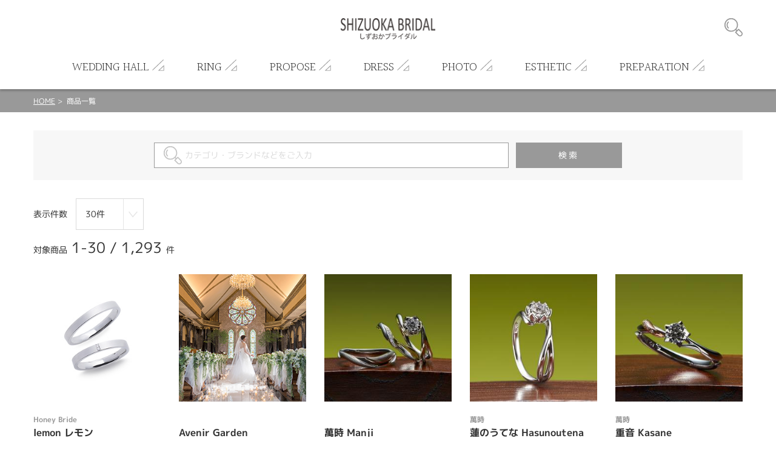

--- FILE ---
content_type: text/html; charset=UTF-8
request_url: https://shizuoka-bridal.com/productsearchcomplete/?brand_id%5B%5D=22
body_size: 38823
content:
<!DOCTYPE html>
<html lang="ja">
<head>
<meta charset="UTF-8">
<meta http-equiv="X-UA-Compatible" content="IE=Edge">
<title>商品一覧 | しずおかブライダル</title>
<meta name="keywords" content="静岡,浜松,結婚,式場,エンゲージリング,婚約指輪,マリッジリング,結婚指輪,ルシルケイ" />
<meta name="description" content="「しずおかブライダル」は静岡市・浜松市・沼津市を中心に、静岡に密着した結婚情報サイトです。" />
<meta name="format-detection" content="telephone=no,address=no,email=no">
<meta name="viewport" content="width=device-width,initial-scale=1.0,minimum-scale=1.0">

<!--
<link rel="icon" href="/favicon.ico">
<link rel="apple-touch-icon" href="/img/icon/icon.png">
-->
<link href="//fonts.googleapis.com/css?family=Halant:300,400" rel="stylesheet">
<link rel="stylesheet" href="/css/style.css">
<link rel="stylesheet" href="/css/lk_ec.css?v=180903">
<!-- ////// og setting //////- -->
<meta property="og:type" content="website">
<meta property="og:title" content="商品一覧 | しずおかブライダル">
<meta property="og:description" content="「しずおかブライダル」は静岡市・浜松市・沼津市を中心に、静岡に密着した結婚情報サイトです。">
<meta property="og:image" content="https://www.shizuoka-bridal.com/img/home/default_ogp.jpg">
<meta property="og:url" content="https://www.shizuoka-bridal.com/productsearchcomplete/?brand_id%5B%5D=22">
<meta name="twitter:card" content="summary_large_image" />

<!-- Global site tag (gtag.js) - Google Analytics -->
<script async src="https://www.googletagmanager.com/gtag/js?id=UA-105793904-2"></script>
<script>
  window.dataLayer = window.dataLayer || [];
  function gtag(){dataLayer.push(arguments);}
  gtag('js', new Date());

  gtag('config', 'UA-105793904-2');
</script>
</head>
<body id="productlist" class="">
<div id="wrapper"><!-- wrapper [ -->

	<header>
	<div id="header"><!-- header [ -->
		<div id="headerTop">
			<div class="container">
				<h1 id="headerLogo"><a href="/"><img src="/lucirkec/upload/home/1/block_71_img_1.png" alt="しずおかブライダル"></a></h1>
				<div id="headerSubMenuWrap">
					<ul id="headerSubMenu">
						<li id="btnHeaderSearch"><div class="icon">商品検索</div></li>
										</ul>
				</div>
				<div id="headerMenuHumb"></div><!-- open/close -->
			</div>
		</div>
		<nav>
		<div id="headerBottom">
			<ul id="headerMenu" class="container"><!-- open/close -->
																				<li class="hasChild">
						<div class="parent">
							<span class="en">WEDDING HALL</span><span class="jp">結婚式場</span>
						</div>
						<div class="childWrap">
							<ul class="child container">
															<li>
									<a href="/westernarea_weddinghall">										西部エリア
									</a>								</li>
															<li>
									<a href="/centralarea_weddinghall">										中部エリア
									</a>								</li>
															<li>
									<a href="/easternarea_weddinghall">										東部エリア
									</a>								</li>
														</ul>
						</div>
					</li>
																<li class="hasChild">
						<div class="parent">
							<span class="en">RING</span><span class="jp">婚約指輪・結婚指輪</span>
						</div>
						<div class="childWrap">
							<ul class="child container">
															<li>
									<a href="/westernarea_bridalring">										西部エリア
									</a>								</li>
															<li>
									<a href="/centralarea_bridalring">										中部エリア
									</a>								</li>
															<li>
									<a href="/easternarea_bridalring">										東部エリア
									</a>								</li>
														</ul>
						</div>
					</li>
																<li class="hasChild">
						<div class="parent">
							<span class="en">PROPOSE</span><span class="jp">プロポーズ</span>
						</div>
						<div class="childWrap">
							<ul class="child container">
															<li>
									<a href="/proposal_item">										プロポーズアイテム
									</a>								</li>
															<li>
									<a href="/proposal_scene">										シーン・場所
									</a>								</li>
															<li>
									<a href="/proposal_consultation">										プロポーズ相談
									</a>								</li>
														</ul>
						</div>
					</li>
																<li class="hasChild">
						<div class="parent">
							<span class="en">DRESS</span><span class="jp">ドレス</span>
						</div>
						<div class="childWrap">
							<ul class="child container">
															<li>
									<a href="/westernarea_dress">										西部エリア
									</a>								</li>
															<li>
									<a href="/centralarea_dress">										中部エリア
									</a>								</li>
															<li>
									<a href="/easternarea_dress">										東部エリア
									</a>								</li>
														</ul>
						</div>
					</li>
																<li class="hasChild">
						<div class="parent">
							<span class="en">PHOTO</span><span class="jp">ブライダルフォト</span>
						</div>
						<div class="childWrap">
							<ul class="child container">
															<li>
									<a href="/photo_marriage">										フォト婚
									</a>								</li>
															<li>
									<a href="/pre_photo">										前撮り
									</a>								</li>
															<li>
									<a href="/wedding_photo">										結婚式写真
									</a>								</li>
														</ul>
						</div>
					</li>
																<li class="hasChild">
						<div class="parent">
							<span class="en">ESTHETIC</span><span class="jp">エステ・ネイル</span>
						</div>
						<div class="childWrap">
							<ul class="child container">
															<li>
									<a href="/westernarea_esthetic_nail">										西部エリア
									</a>								</li>
															<li>
									<a href="/centralarea_esthetic_nail">										中部エリア
									</a>								</li>
															<li>
									<a href="/easternarea_esthetic_nail">										東部エリア
									</a>								</li>
														</ul>
						</div>
					</li>
																<li class="hasChild">
						<div class="parent">
							<span class="en">PREPARATION</span><span class="jp">結婚準備</span>
						</div>
						<div class="childWrap">
							<ul class="child container">
															<li>
									<a href="/marriage_preparation">										まずはじめに
									</a>								</li>
															<li>
									<a href="/marriage_preparation_ring">										婚約指輪・結婚指輪について
									</a>								</li>
															<li>
									<a href="/marriage_preparation_wedding">										結婚式について
									</a>								</li>
														</ul>
						</div>
					</li>
										</ul>
		</div>
		</nav>
	</div>
	<!-- ] header -->
	</header>

<div class="partsWrap partsBreadList">
	<div class="breadList">
		<span><a href="/">HOME</a></span>
		<span>商品一覧</span>
	</div>
	<!-- ] .breadList -->
</div>

<form id="formProductsearch" name="default" method="post"><input type="hidden" name="action_productsearchcomplete" value="true" /><input type="hidden" name="uniqid" value="940a10a9ffee4255cd5ef7a6fed7e3e1dcba2a1ea098561b4d108c3a3b253d98" />

	<div class="partsWrap searchInput">
		<div class="searchInputWrap">
			<span class="iosText"><input id="input_keywords" placeholder="カテゴリ・ブランドなどをご入力" type="text" name="keywords" value="" /></span><span class="iosSubmit"><input type="submit" value="検索"></span>
		</div>
		<!-- ] .searchInput -->
	</div>
	
	<div class="partsWrap searchRefine">
						<div class="displayTypeWrap"><!-- open/close -->
			<h4>表示方法</h4>
			<div class="displayType">
				<ul class="displayTypeList">
					<li class="selectListcolumn">
						<span class="title">表示列数</span>
						<div class="selectWrap">
							<select id="input_listcolumn_1" name="listcolumn" onChange="changeListcolumn('#input_listcolumn_1')">
								<option value="2" selected>2列</option>
								<option value="3">3列</option>
							</select>
						</div>
					</li>
					<li>
						<span class="title">表示件数</span>
						<div class="selectWrap">
							<select id="input_listcount_1" name="listcount" onChange="changeListcount('#input_listcount_1')">
								<option value="10">10件</option>
								<option value="20">20件</option>
								<option value="30" selected>30件</option>
							</select>
						</div>
					</li>
									</ul>
				<div class="submitRefine">
					<input type="send" value="決定">
				</div>
			</div>
		</div>
				<!-- ] .searchRefine -->
	</div>
</form>


<div id="itemlistResultWrap" class="parts_5col">

	<div class="resultTxt">
		<span class="title">対象商品</span>
		<span class="display">1-30</span>
		<span class="slash">/</span>
		<span class="resultAll">1,293</span>
		<span class="end">件</span>
	</div>
	
	<ul class="colList column2">
			<li class="mh">
			<a href="/productdetail/1473">
								<div class="img" style="background-image: url('/lucirkec/upload/product/1473/img_thumb.jpg');">
														<div class="detail hoverTC">
						<h3 class="hoverT ffHalant">ITEM DETAIL</h3>
						<div class="txt hoverC">
							<div class="arrowBottom"></div>
						</div>
					</div>
									</div>
				<div class="txtWrap">
					<p class="brand">Honey Bride</p>
					<p class="name">lemon レモン</p>
					<p class="specprice">
												<span class="price">
													結婚指輪 men&#039;s Pt900 ￥110,000<br />
結婚指輪 lady&#039;s Pt900 ￥110,000
												</span>
					</p>
				</div>
			</a>
		</li>
			<li class="mh">
			<a href="/productdetail/1472">
								<div class="img" style="background-image: url('/lucirkec/upload/product/1472/img_thumb.jpg');">
														<div class="detail hoverTC">
						<h3 class="hoverT ffHalant">ITEM DETAIL</h3>
						<div class="txt hoverC">
							<div class="arrowBottom"></div>
						</div>
					</div>
									</div>
				<div class="txtWrap">
					<p class="brand">　</p>
					<p class="name">Avenir Garden</p>
					<p class="specprice">
												<span class="price">
													アヴェニールガーデン<br />
|静岡市結婚式場
												</span>
					</p>
				</div>
			</a>
		</li>
			<li class="mh">
			<a href="/productdetail/1471">
								<div class="img" style="background-image: url('/lucirkec/upload/product/1471/img_thumb.jpg');">
														<div class="detail hoverTC">
						<h3 class="hoverT ffHalant">ITEM DETAIL</h3>
						<div class="txt hoverC">
							<div class="arrowBottom"></div>
						</div>
					</div>
									</div>
				<div class="txtWrap">
					<p class="brand">　</p>
					<p class="name">萬時 Manji</p>
					<p class="specprice">
												<span class="price">
																									</span>
					</p>
				</div>
			</a>
		</li>
			<li class="mh">
			<a href="/productdetail/1470">
								<div class="img" style="background-image: url('/lucirkec/upload/product/1470/img_thumb.jpg');">
														<div class="detail hoverTC">
						<h3 class="hoverT ffHalant">ITEM DETAIL</h3>
						<div class="txt hoverC">
							<div class="arrowBottom"></div>
						</div>
					</div>
									</div>
				<div class="txtWrap">
					<p class="brand">萬時</p>
					<p class="name">蓮のうてな Hasunoutena</p>
					<p class="specprice">
												<span class="price">
													婚約指輪 Pt950 ¥223,300～
												</span>
					</p>
				</div>
			</a>
		</li>
			<li class="mh">
			<a href="/productdetail/1469">
								<div class="img" style="background-image: url('/lucirkec/upload/product/1469/img_thumb.jpg');">
														<div class="detail hoverTC">
						<h3 class="hoverT ffHalant">ITEM DETAIL</h3>
						<div class="txt hoverC">
							<div class="arrowBottom"></div>
						</div>
					</div>
									</div>
				<div class="txtWrap">
					<p class="brand">萬時</p>
					<p class="name">重音 Kasane</p>
					<p class="specprice">
												<span class="price">
													婚約指輪 Pt950/K18PG ¥217,800～	
												</span>
					</p>
				</div>
			</a>
		</li>
			<li class="mh">
			<a href="/productdetail/1468">
								<div class="img" style="background-image: url('/lucirkec/upload/product/1468/img_thumb.jpg');">
														<div class="detail hoverTC">
						<h3 class="hoverT ffHalant">ITEM DETAIL</h3>
						<div class="txt hoverC">
							<div class="arrowBottom"></div>
						</div>
					</div>
									</div>
				<div class="txtWrap">
					<p class="brand">萬時</p>
					<p class="name">茜空 Akanezora</p>
					<p class="specprice">
												<span class="price">
													婚約指輪 Pt950 ¥171,600～
												</span>
					</p>
				</div>
			</a>
		</li>
			<li class="mh">
			<a href="/productdetail/1467">
								<div class="img" style="background-image: url('/lucirkec/upload/product/1467/img_thumb.jpg');">
														<div class="detail hoverTC">
						<h3 class="hoverT ffHalant">ITEM DETAIL</h3>
						<div class="txt hoverC">
							<div class="arrowBottom"></div>
						</div>
					</div>
									</div>
				<div class="txtWrap">
					<p class="brand">萬時</p>
					<p class="name">紅梅 Koubai</p>
					<p class="specprice">
												<span class="price">
													婚約指輪 Pt950 ¥195,800～
												</span>
					</p>
				</div>
			</a>
		</li>
			<li class="mh">
			<a href="/productdetail/1466">
								<div class="img" style="background-image: url('/lucirkec/upload/product/1466/img_thumb.jpg');">
														<div class="detail hoverTC">
						<h3 class="hoverT ffHalant">ITEM DETAIL</h3>
						<div class="txt hoverC">
							<div class="arrowBottom"></div>
						</div>
					</div>
									</div>
				<div class="txtWrap">
					<p class="brand">萬時</p>
					<p class="name">桜 Sakura</p>
					<p class="specprice">
												<span class="price">
													婚約指輪 Pt950 ¥181,500～
												</span>
					</p>
				</div>
			</a>
		</li>
			<li class="mh">
			<a href="/productdetail/1465">
								<div class="img" style="background-image: url('/lucirkec/upload/product/1465/img_thumb.jpg');">
														<div class="detail hoverTC">
						<h3 class="hoverT ffHalant">ITEM DETAIL</h3>
						<div class="txt hoverC">
							<div class="arrowBottom"></div>
						</div>
					</div>
									</div>
				<div class="txtWrap">
					<p class="brand">萬時</p>
					<p class="name">たんぽぽ Tanpopo</p>
					<p class="specprice">
												<span class="price">
													婚約指輪 Pt950 ¥168,300～
												</span>
					</p>
				</div>
			</a>
		</li>
			<li class="mh">
			<a href="/productdetail/1464">
								<div class="img" style="background-image: url('/lucirkec/upload/product/1464/img_thumb.jpg');">
														<div class="detail hoverTC">
						<h3 class="hoverT ffHalant">ITEM DETAIL</h3>
						<div class="txt hoverC">
							<div class="arrowBottom"></div>
						</div>
					</div>
									</div>
				<div class="txtWrap">
					<p class="brand">萬時</p>
					<p class="name">白藤 Shirafuji</p>
					<p class="specprice">
												<span class="price">
													婚約指輪 Pt950 ¥182,600～
												</span>
					</p>
				</div>
			</a>
		</li>
			<li class="mh">
			<a href="/productdetail/1463">
								<div class="img" style="background-image: url('/lucirkec/upload/product/1463/img_thumb.jpg');">
														<div class="detail hoverTC">
						<h3 class="hoverT ffHalant">ITEM DETAIL</h3>
						<div class="txt hoverC">
							<div class="arrowBottom"></div>
						</div>
					</div>
									</div>
				<div class="txtWrap">
					<p class="brand">萬時</p>
					<p class="name">夜空 Yozora</p>
					<p class="specprice">
												<span class="price">
													婚約指輪 Pt950 ¥180,400～
												</span>
					</p>
				</div>
			</a>
		</li>
			<li class="mh">
			<a href="/productdetail/1462">
								<div class="img" style="background-image: url('/lucirkec/upload/product/1462/img_thumb.jpg');">
														<div class="detail hoverTC">
						<h3 class="hoverT ffHalant">ITEM DETAIL</h3>
						<div class="txt hoverC">
							<div class="arrowBottom"></div>
						</div>
					</div>
									</div>
				<div class="txtWrap">
					<p class="brand">萬時</p>
					<p class="name">雪の雫 Yukinoshizuku</p>
					<p class="specprice">
												<span class="price">
													婚約指輪 Pt950 ¥163,900～
												</span>
					</p>
				</div>
			</a>
		</li>
			<li class="mh">
			<a href="/productdetail/1461">
								<div class="img" style="background-image: url('/lucirkec/upload/product/1461/img_thumb.jpg');">
														<div class="detail hoverTC">
						<h3 class="hoverT ffHalant">ITEM DETAIL</h3>
						<div class="txt hoverC">
							<div class="arrowBottom"></div>
						</div>
					</div>
									</div>
				<div class="txtWrap">
					<p class="brand">萬時</p>
					<p class="name">如蓮華 Nyorenge</p>
					<p class="specprice">
												<span class="price">
													婚約指輪 Pt950 ¥196,900～
												</span>
					</p>
				</div>
			</a>
		</li>
			<li class="mh">
			<a href="/productdetail/1460">
								<div class="img" style="background-image: url('/lucirkec/upload/product/1460/img_thumb.jpg');">
														<div class="detail hoverTC">
						<h3 class="hoverT ffHalant">ITEM DETAIL</h3>
						<div class="txt hoverC">
							<div class="arrowBottom"></div>
						</div>
					</div>
									</div>
				<div class="txtWrap">
					<p class="brand">萬時</p>
					<p class="name">花睡蓮 Hanasuiren</p>
					<p class="specprice">
												<span class="price">
													婚約指輪 Pt950 ¥222,200～
												</span>
					</p>
				</div>
			</a>
		</li>
			<li class="mh">
			<a href="/productdetail/1459">
								<div class="img" style="background-image: url('/lucirkec/upload/product/1459/img_thumb.jpg');">
														<div class="detail hoverTC">
						<h3 class="hoverT ffHalant">ITEM DETAIL</h3>
						<div class="txt hoverC">
							<div class="arrowBottom"></div>
						</div>
					</div>
									</div>
				<div class="txtWrap">
					<p class="brand">萬時</p>
					<p class="name">綺羅星 Kiraboshi</p>
					<p class="specprice">
												<span class="price">
													婚約指輪 Pt950 ¥272,800～
												</span>
					</p>
				</div>
			</a>
		</li>
			<li class="mh">
			<a href="/productdetail/1458">
								<div class="img" style="background-image: url('/lucirkec/upload/product/1458/img_thumb.jpg');">
														<div class="detail hoverTC">
						<h3 class="hoverT ffHalant">ITEM DETAIL</h3>
						<div class="txt hoverC">
							<div class="arrowBottom"></div>
						</div>
					</div>
									</div>
				<div class="txtWrap">
					<p class="brand">萬時</p>
					<p class="name">朝顔 Asagao</p>
					<p class="specprice">
												<span class="price">
													婚約指輪 Pt950 ¥156,200～
												</span>
					</p>
				</div>
			</a>
		</li>
			<li class="mh">
			<a href="/productdetail/1457">
								<div class="img" style="background-image: url('/lucirkec/upload/product/1457/img_thumb.jpg');">
														<div class="detail hoverTC">
						<h3 class="hoverT ffHalant">ITEM DETAIL</h3>
						<div class="txt hoverC">
							<div class="arrowBottom"></div>
						</div>
					</div>
									</div>
				<div class="txtWrap">
					<p class="brand">萬時</p>
					<p class="name">花桔梗 Hanakikyou</p>
					<p class="specprice">
												<span class="price">
													婚約指輪 Pt950 ¥163,900～
												</span>
					</p>
				</div>
			</a>
		</li>
			<li class="mh">
			<a href="/productdetail/1456">
								<div class="img" style="background-image: url('/lucirkec/upload/product/1456/img_thumb.jpg');">
														<div class="detail hoverTC">
						<h3 class="hoverT ffHalant">ITEM DETAIL</h3>
						<div class="txt hoverC">
							<div class="arrowBottom"></div>
						</div>
					</div>
									</div>
				<div class="txtWrap">
					<p class="brand">萬時</p>
					<p class="name">なごり雪 Nagoriyuki</p>
					<p class="specprice">
												<span class="price">
													婚約指輪 Pt950 ¥179,300～
												</span>
					</p>
				</div>
			</a>
		</li>
			<li class="mh">
			<a href="/productdetail/1455">
								<div class="img" style="background-image: url('/lucirkec/upload/product/1455/img_thumb.jpg');">
														<div class="detail hoverTC">
						<h3 class="hoverT ffHalant">ITEM DETAIL</h3>
						<div class="txt hoverC">
							<div class="arrowBottom"></div>
						</div>
					</div>
									</div>
				<div class="txtWrap">
					<p class="brand">萬時</p>
					<p class="name">小春日和 Koharubiyori</p>
					<p class="specprice">
												<span class="price">
													婚約指輪 Pt950 ¥213,400～
												</span>
					</p>
				</div>
			</a>
		</li>
			<li class="mh">
			<a href="/productdetail/1454">
								<div class="img" style="background-image: url('/lucirkec/upload/product/1454/img_thumb.jpg');">
														<div class="detail hoverTC">
						<h3 class="hoverT ffHalant">ITEM DETAIL</h3>
						<div class="txt hoverC">
							<div class="arrowBottom"></div>
						</div>
					</div>
									</div>
				<div class="txtWrap">
					<p class="brand">萬時</p>
					<p class="name">金木犀 Kinmokusei</p>
					<p class="specprice">
												<span class="price">
													婚約指輪 Pt950 ¥253,000～
												</span>
					</p>
				</div>
			</a>
		</li>
			<li class="mh">
			<a href="/productdetail/1453">
								<div class="img" style="background-image: url('/lucirkec/upload/product/1453/img_thumb.jpg');">
														<div class="detail hoverTC">
						<h3 class="hoverT ffHalant">ITEM DETAIL</h3>
						<div class="txt hoverC">
							<div class="arrowBottom"></div>
						</div>
					</div>
									</div>
				<div class="txtWrap">
					<p class="brand">萬時</p>
					<p class="name">山桜 Yamazakura</p>
					<p class="specprice">
												<span class="price">
													婚約指輪 Pt950 ¥188,100～
												</span>
					</p>
				</div>
			</a>
		</li>
			<li class="mh">
			<a href="/productdetail/1452">
								<div class="img" style="background-image: url('/lucirkec/upload/product/1452/img_thumb.jpg');">
														<div class="detail hoverTC">
						<h3 class="hoverT ffHalant">ITEM DETAIL</h3>
						<div class="txt hoverC">
							<div class="arrowBottom"></div>
						</div>
					</div>
									</div>
				<div class="txtWrap">
					<p class="brand">萬時</p>
					<p class="name">篝火花 Kagaribibana</p>
					<p class="specprice">
												<span class="price">
													婚約指輪 Pt950 ¥264,000～
												</span>
					</p>
				</div>
			</a>
		</li>
			<li class="mh">
			<a href="/productdetail/1451">
								<div class="img" style="background-image: url('/lucirkec/upload/product/1451/img_thumb.jpg');">
														<div class="detail hoverTC">
						<h3 class="hoverT ffHalant">ITEM DETAIL</h3>
						<div class="txt hoverC">
							<div class="arrowBottom"></div>
						</div>
					</div>
									</div>
				<div class="txtWrap">
					<p class="brand">萬時</p>
					<p class="name">螢 Hotaru</p>
					<p class="specprice">
												<span class="price">
													婚約指輪 Pt950 ¥158,400～
												</span>
					</p>
				</div>
			</a>
		</li>
			<li class="mh">
			<a href="/productdetail/1450">
								<div class="img" style="background-image: url('/lucirkec/upload/product/1450/img_thumb.jpg');">
														<div class="detail hoverTC">
						<h3 class="hoverT ffHalant">ITEM DETAIL</h3>
						<div class="txt hoverC">
							<div class="arrowBottom"></div>
						</div>
					</div>
									</div>
				<div class="txtWrap">
					<p class="brand">萬時</p>
					<p class="name">なずな Nazuna</p>
					<p class="specprice">
												<span class="price">
													婚約指輪 Pt950 ¥179,300～
												</span>
					</p>
				</div>
			</a>
		</li>
			<li class="mh">
			<a href="/productdetail/1449">
								<div class="img" style="background-image: url('/lucirkec/upload/product/1449/img_thumb.jpg');">
														<div class="detail hoverTC">
						<h3 class="hoverT ffHalant">ITEM DETAIL</h3>
						<div class="txt hoverC">
							<div class="arrowBottom"></div>
						</div>
					</div>
									</div>
				<div class="txtWrap">
					<p class="brand">萬時</p>
					<p class="name">菫 Sumire</p>
					<p class="specprice">
												<span class="price">
													婚約指輪 Pt950 ¥210,100～<br />

												</span>
					</p>
				</div>
			</a>
		</li>
			<li class="mh">
			<a href="/productdetail/1447">
								<div class="img" style="background-image: url('/lucirkec/upload/product/1447/img_thumb.jpg');">
														<div class="detail hoverTC">
						<h3 class="hoverT ffHalant">ITEM DETAIL</h3>
						<div class="txt hoverC">
							<div class="arrowBottom"></div>
						</div>
					</div>
									</div>
				<div class="txtWrap">
					<p class="brand">萬時</p>
					<p class="name">牡丹梅 Botanume</p>
					<p class="specprice">
												<span class="price">
													婚約指輪 Pt950 ¥222,200～
												</span>
					</p>
				</div>
			</a>
		</li>
			<li class="mh">
			<a href="/productdetail/1446">
								<div class="img" style="background-image: url('/lucirkec/upload/product/1446/img_thumb.jpg');">
														<div class="detail hoverTC">
						<h3 class="hoverT ffHalant">ITEM DETAIL</h3>
						<div class="txt hoverC">
							<div class="arrowBottom"></div>
						</div>
					</div>
									</div>
				<div class="txtWrap">
					<p class="brand">萬時</p>
					<p class="name">二鷹 Nitaka</p>
					<p class="specprice">
												<span class="price">
													結婚指輪 men&#039;s Pt950 ¥178,200<br />
結婚指輪 lady&#039;s Pt950 ¥183,700
												</span>
					</p>
				</div>
			</a>
		</li>
			<li class="mh">
			<a href="/productdetail/1445">
								<div class="img" style="background-image: url('/lucirkec/upload/product/1445/img_thumb.jpg');">
														<div class="detail hoverTC">
						<h3 class="hoverT ffHalant">ITEM DETAIL</h3>
						<div class="txt hoverC">
							<div class="arrowBottom"></div>
						</div>
					</div>
									</div>
				<div class="txtWrap">
					<p class="brand">萬時</p>
					<p class="name">青龍 Seiryu</p>
					<p class="specprice">
												<span class="price">
													結婚指輪 men&#039;s Pt950 ¥210,100<br />
結婚指輪 lady&#039;s Pt950 ¥198,000
												</span>
					</p>
				</div>
			</a>
		</li>
			<li class="mh">
			<a href="/productdetail/1444">
								<div class="img" style="background-image: url('/lucirkec/upload/product/1444/img_thumb.jpg');">
														<div class="detail hoverTC">
						<h3 class="hoverT ffHalant">ITEM DETAIL</h3>
						<div class="txt hoverC">
							<div class="arrowBottom"></div>
						</div>
					</div>
									</div>
				<div class="txtWrap">
					<p class="brand">萬時</p>
					<p class="name">朱雀 Suzaku</p>
					<p class="specprice">
												<span class="price">
													結婚指輪 men&#039;s Pt950 ¥211,200<br />
結婚指輪 lady&#039;s Pt950 ¥174,900
												</span>
					</p>
				</div>
			</a>
		</li>
			<li class="mh">
			<a href="/productdetail/1443">
								<div class="img" style="background-image: url('/lucirkec/upload/product/1443/img_thumb.jpg');">
														<div class="detail hoverTC">
						<h3 class="hoverT ffHalant">ITEM DETAIL</h3>
						<div class="txt hoverC">
							<div class="arrowBottom"></div>
						</div>
					</div>
									</div>
				<div class="txtWrap">
					<p class="brand">萬時</p>
					<p class="name">天の川 Amanogawa</p>
					<p class="specprice">
												<span class="price">
													結婚指輪 men&#039;s Pt950 ¥190,300<br />
結婚指輪 lady&#039;s Pt950 ¥165,000
												</span>
					</p>
				</div>
			</a>
		</li>
		</ul>

	<div class="pagerWrap">
		<ul class="pager">
											<li class="active"><a href="javascript:void(0)">1</a></li>
											<li><a href="/productlistmove/2">2</a></li>
											<li><a href="/productlistmove/3">3</a></li>
								<li class="next"><a href="/productlistshift/n"></a></li>	</ul>
	</div>
		
		<div class="displayTypeBottom">
		<div class="displayTypeWrap"><!-- open/close -->
			<h4>表示方法</h4>
			<div class="displayType">
				<ul class="displayTypeList">
					<li class="selectListcolumn">
						<span class="title">表示列数</span>
						<div class="selectWrap">
							<select id="input_listcolumn_2" name="listcolumn" onChange="changeListcolumn('#input_listcolumn_2')">
								<option value="2" selected>2列</option>
								<option value="3">3列</option>
							</select>
						</div>
					</li>
					<li>
						<span class="title">表示件数</span>
						<div class="selectWrap">
						<select id="input_listcount_2" name="listcount" onChange="changeListcount('#input_listcount_2')">
							<option value="10">10件</option>
							<option value="20">20件</option>
							<option value="30" selected>30件</option>
							</select>
						</div>
					</li>
									</ul>
				<div class="submitRefine">
					<input type="send" value="決定">
				</div>
			</div>
		</div>
	</div>
		<!-- ] .itemlistResultWrap -->
</div>


</div><!-- ] wrapper -->
	<footer>
		<div id="footerWrap"><!-- footer [ -->
			<div id="toTop"><a href="#">PAGE TOP</a></div>
			<div id="footerTop">
				<ul id="footerListParent">
														<li><!-- open/close -->
						<h2>ITEM SEARCH</h2>
						<ul class="footerListChild">
														<li>
								<a href="https://www.shizuoka-bridal.com/sizuokacity_bridalring">									静岡県 婚約指輪・結婚指輪
								</a>							</li>
														<li>
								<a href="https://www.shizuoka-bridal.com/sizuokacity_wedding_hall">									静岡県 結婚式場
								</a>							</li>
														<li>
								<a href="https://www.shizuoka-bridal.com/centralarea_bridalring">									静岡県中部婚約指輪・結婚指輪
								</a>							</li>
														<li>
								<a href="https://www.shizuoka-bridal.com/westernarea_bridalring">									静岡県西部婚約指輪・結婚指輪
								</a>							</li>
														<li>
								<a href="https://www.shizuoka-bridal.com/easternarea_bridalring">									静岡県東部婚約指輪・結婚指輪
								</a>							</li>
														<li>
								<a href="https://www.shizuoka-bridal.com/centralarea_weddinghall">									静岡県中部結婚式場
								</a>							</li>
														<li>
								<a href="https://www.shizuoka-bridal.com/westernarea_weddinghall">									静岡県西部結婚式場
								</a>							</li>
														<li>
								<a href="https://www.shizuoka-bridal.com/easternarea_weddinghall">									静岡県東部結婚式場
								</a>							</li>
													</ul>
					</li>
										<li><!-- open/close -->
						<h2>SHOP NEWS</h2>
						<ul class="footerListChild">
														<li>
								<a href="https://www.shizuoka-bridal.com/proposal_item">									プロポーズアイテム
								</a>							</li>
														<li>
								<a href="https://www.shizuoka-bridal.com/proposal_scene">									プロポーズのシーン・場所
								</a>							</li>
														<li>
								<a href="https://www.shizuoka-bridal.com/proposal_consultation">									プロポーズ相談
								</a>							</li>
														<li>
								<a href="https://www.shizuoka-bridal.com/garden">									ガーデンがある結婚式場
								</a>							</li>
														<li>
								<a href="https://www.shizuoka-bridal.com/ekichika">									駅から徒歩10分以内の結婚式場
								</a>							</li>
														<li>
								<a href="https://www.shizuoka-bridal.com/seaside">									海が見える結婚式場
								</a>							</li>
														<li>
								<a href="https://www.shizuoka-bridal.com/dentou">									伝統がある結婚式場
								</a>							</li>
														<li>
								<a href="https://www.shizuoka-bridal.com/chapel">									チャペルが自慢の結婚式場
								</a>							</li>
														<li>
								<a href="https://www.shizuoka-bridal.com/the_dishes">									お料理が美味しい結婚式場
								</a>							</li>
														<li>
								<a href="https://www.shizuoka-bridal.com/blue_pool">									青いプールがある結婚式場
								</a>							</li>
														<li>
								<a href="https://www.shizuoka-bridal.com/stairs">									階段演出ができる結婚式場
								</a>							</li>
													</ul>
					</li>
										<li><!-- open/close -->
						<h2>ABOUT US</h2>
						<ul class="footerListChild">
														<li>
								<a href="https://www.shizuoka-bridal.com/productdetail/17">									LUCIR-K 静岡
								</a>							</li>
														<li>
								<a href="https://www.shizuoka-bridal.com/productdetail/7">									ETERNAL静岡
								</a>							</li>
														<li>
								<a href="https://www.shizuoka-bridal.com/productdetail/16">									TIARA 静岡
								</a>							</li>
														<li>
								<a href="https://www.shizuoka-bridal.com/productdetail/27">									FIRST DIAMOND静岡
								</a>							</li>
														<li>
								<a href="https://www.shizuoka-bridal.com/productdetail/18">									LUCIR-K BRIDAL浜松
								</a>							</li>
														<li>
								<a href="https://www.shizuoka-bridal.com/productdetail/20">									ETERNAL FIRST DIAMOND浜松
								</a>							</li>
													</ul>
					</li>
										<li><!-- open/close -->
						<h2>INFORMATION</h2>
						<ul class="footerListChild">
														<li>
								<a href="https://www.shizuoka-bridal.com/marriage_preparation">									結婚準備まずはじめに
								</a>							</li>
														<li>
								<a href="https://www.shizuoka-bridal.com/marriage_preparation_ring">									婚約指輪・結婚指輪について
								</a>							</li>
														<li>
								<a href="https://www.shizuoka-bridal.com/marriage_preparation_wedding">									結婚式について
								</a>							</li>
													</ul>
					</li>
																		<li class="col2">
						<h2>SHOP CALENDER</h2>
						<div id="footerCalender">
							<div class="calenderWrap">
	<h3>2026年1月</h3>
	<table class="calender">
		<tr class="weekday">
			<td>日</td><td>月</td><td>火</td><td>水</td><td>木</td><td>金</td><td>土</td>
		</tr>
				<tr>
					<td>
						</td>
					<td>
						</td>
					<td>
						</td>
					<td>
						</td>
					<td>
							1
						</td>
					<td>
							2
						</td>
					<td>
							3
						</td>
				</tr>
			<tr>
					<td>
							4
						</td>
					<td>
							5
						</td>
					<td>
							6
						</td>
					<td>
							7
						</td>
					<td>
							8
						</td>
					<td>
							9
						</td>
					<td>
							10
						</td>
				</tr>
			<tr>
					<td>
							11
						</td>
					<td>
							12
						</td>
					<td>
							13
						</td>
					<td>
							14
						</td>
					<td>
							15
						</td>
					<td>
							16
						</td>
					<td>
							17
						</td>
				</tr>
			<tr>
					<td>
							18
						</td>
					<td>
							19
						</td>
					<td>
							20
						</td>
					<td>
							21
						</td>
					<td>
							22
						</td>
					<td>
							23
						</td>
					<td>
							24
						</td>
				</tr>
			<tr>
					<td>
							25
						</td>
					<td>
							26
						</td>
					<td>
							27
						</td>
					<td>
							28
						</td>
					<td>
							29
						</td>
					<td>
							30
						</td>
					<td>
							31
						</td>
				</tr>
			</table>
</div>
<div class="calenderWrap">
	<h3>2026年2月</h3>
	<table class="calender">
		<tr class="weekday">
			<td>日</td><td>月</td><td>火</td><td>水</td><td>木</td><td>金</td><td>土</td>
		</tr>
				<tr>
					<td>
							1
						</td>
					<td>
							2
						</td>
					<td>
							3
						</td>
					<td>
							4
						</td>
					<td>
							5
						</td>
					<td>
							6
						</td>
					<td>
							7
						</td>
				</tr>
			<tr>
					<td>
							8
						</td>
					<td>
							9
						</td>
					<td>
							10
						</td>
					<td>
							11
						</td>
					<td>
							12
						</td>
					<td>
							13
						</td>
					<td>
							14
						</td>
				</tr>
			<tr>
					<td>
							15
						</td>
					<td>
							16
						</td>
					<td>
							17
						</td>
					<td>
							18
						</td>
					<td>
							19
						</td>
					<td>
							20
						</td>
					<td>
							21
						</td>
				</tr>
			<tr>
					<td>
							22
						</td>
					<td>
							23
						</td>
					<td>
							24
						</td>
					<td>
							25
						</td>
					<td>
							26
						</td>
					<td>
							27
						</td>
					<td>
							28
						</td>
				</tr>
			</table>
</div>
							<p class="calenderComment">※ <span class="attention">赤字は休業日</span>です。</p>
						</div>
					</li>
								</ul>
				<div id="footerSpLinks">
					<div class="footerBridal"><a href="https://www.lucir-k.com/" target="_blank">LUCIR-K SITE</a></div>
					<div class="footerBridal"><a href="https://hamamatsu.lucir-k.com/" target="_blank">LUCIR-K BRIDAL 浜松 SITE</a></div>
					<div class="footerBridal"><a href="https://www.eternal-ring.com/" target="_blank">ETERNAL 静岡 SITE</a></div>
					<div class="footerBridal"><a href="https://hamamatsu.eternal-ring.com/" target="_blank">ETERNAL 浜松 SITE</a></div>
					<div class="footerBridal"><a href="https://tiara-ring.com/" target="_blank">TIARA SITE</a></div>
					<div class="footerBridal"><a href="https://shizuoka.1st-diamond.jp/" target="_blank">FIRST DIAMOND 静岡 SITE</a></div>
					<div class="footerBridal"><a href="https://1st-diamond.jp/" target="_blank">FIRST DIAMOND 浜松 SITE</a></div>
									</div>
			</div>
			<div id="footerBottom">
				<small class="copy">&copy; LUCIR-K ONLINE JEWELRY SHOP</small>
			</div>
		</div>
		<!-- ] footer -->
	</footer>

</div>
<!-- ] wrapper -->

<div id="modalSearchWrap"><!-- open/close -->
	<div id="modalSearch">
	</div>
</div>
<div class="mq"><!-- check device --></div>
<div class="mqTab"><!-- check device --></div>

<div style="display:none;">
<div id="config_url">/</div>
</div>
<script src="https://ajax.googleapis.com/ajax/libs/jquery/3.1.0/jquery.min.js"></script>
<script src="/js/module/swiper.jquery.min.js"></script>
<script src="/js/module/matchheight.jquery.min.js"></script>
<script src="/js/script.js?v=200225"></script>
<script type="text/javascript" src="/js/productlist.js"></script>
</body>
</html>

--- FILE ---
content_type: text/css
request_url: https://shizuoka-bridal.com/css/lk_ec.css?v=180903
body_size: 20059
content:
/**
 * 
 * 調整用
 * 
 */
 

body {
	word-break:break-all;
}

/*
*	共通
************************************************** */
.mb20 {
	margin-bottom:20px;
}

.arrError {
	color: #bc2020;
	text-align:center;
	margin-bottom:30px;
}

/*
*	ヘッダー
************************************************** */
@media only screen and (max-width: 1000px) {
	#headerTop {
		padding: 10px 0;
	}
	h1#headerLogo {
		height: 28px;
	}
	div#headerMenuHumb,
	ul#headerSubMenu {
		top:5px;
	}
	
	#btnHeaderMypage,
	#btnHeaderLogout {
		display:none;
	}
	#headerSubMenu li:nth-child(2) {
		margin-right:0;
	}
}
ul#headerMenu div.childWrap {
	opacity: 0;
	display:none;
}
ul#headerMenu > li.hasChild.open div.childWrap {
	opacity: 1;
	display:block;
}

ul#headerMenu ul.child > li {
	list-style-type:square;
	display: block !important;
}
@media only screen and (max-width: 1000px) {
ul#headerMenu ul.child > li {
	float: none;
}
}
@media only screen and (min-width: 1001px) {
ul#headerMenu ul.child > li {
	float: left;
}
}

/*
*	4カラム
************************************************** */
@media only screen and (max-width: 767px) {
	div.parts_4col ul.colList a {
		padding:3%;
	}
	div.parts_4col ul.colList div.img {
		width:25%;
	}
	div.parts_4col ul.colList div.txtWrap {
		width:70%;
		line-height: 125%;
	}	
	div.parts_4col ul.colList p.txt,
	div.parts_4col ul.colList p.txtS {
		padding-top: 0px;
	}
}
@media only screen and (min-width: 768px) {
	div.parts_4col ul.colList.cnt_4 li:nth-child(5),
	div.parts_4col ul.colList.cnt_4 li:nth-child(6) {
		display: none;
	}
	div.parts_4col ul.colList.cnt_8 li:nth-child(9) {
		display: none;
	}
}

/*
*	5カラム
************************************************** */
div.parts_5col ul.colList div.txtWrap p.brand {
	color: #999;
	font-size: 12px;
	font-size: 1.2rem;
	font-weight: bold;
	overflow: hidden;
	text-overflow: ellipsis;
	white-space: nowrap;
}
div.parts_5col ul.colList div.txtWrap p.name {
	font-size: 16px;
	font-size: 1.6rem;
	font-weight: bold;
	overflow: hidden;
	padding-bottom: 3px;
}
div.parts_5col ul.colList div.txtWrap p.specprice {
	word-break: keep-all;
}
@media only screen and (max-width: 767px) {
	div.parts_5col ul.colList div.txtWrap p.brand {
		font-size: 10px;
		font-size: 1.0rem;
	}
	div.parts_5col ul.colList div.txtWrap p.name {
		font-size: 12px;
		font-size: 1.2rem;
	}
	div.parts_5col ul.colList div.txtWrap p.specprice {
		font-size: 11px;
		font-size: 1.1rem;
	}
}

/*
*	お客様の声
************************************************** */
div.parts_4col.voice ul.colList > li div.txtWrap p.txtS {
	font-size: 11px;
	font-size: 1.1rem;
	line-height:1.75;
}
div.parts_4col.voice ul.colList > li div.txtWrap p.txt {
	font-size: 13px;
	font-size: 1.3rem;
	line-height:1.75;
	padding-top:0;
}
	
@media only screen and (max-width: 767px) {
	div.parts_4col.voice ul.colList {
		border:none;
		margin:0 auto;
		width:92%;
	}
	div.parts_4col.voice ul.colList li {
		width:32%;
		margin:0 2% 4% 0;
	}
	div.parts_4col.voice ul.colList li:nth-child(3n) {
		margin-right:0;
	}
	
	div.parts_4col.voice ul.colList li a {
		border:none;
		padding:0;
	}
	
	div.parts_4col.voice ul.colList div.img,
	div.parts_4col.voice ul.colList div.txtWrap {
		width:100%;
		float:none;
		padding:0;
	}
	div.parts_4col.voice ul.colList > li div.txtWrap p.txtS {
			line-height:1.5;
			margin-bottom:5px;
	}
	div.parts_4col.voice ul.colList > li div.txtWrap p.txt {
		line-height:1.5;
	}
}

/*
*	2カラム半分画像
************************************************** */
@media only screen and (max-width: 767px) {
	div.parts_rightImg div.imgWrap:after {
		bottom:-20px;
		top:inherit;
	}
}

/*
*	3カラムSP時横並び
************************************************** */
@media only screen and (max-width: 767px) {
	div.parts_3col.parts_inline ul.colList,
	div.parts_detail3col.parts_inline ul.colList {
		border: none;
		margin: 0 auto;
		width: 92%;
	}
	div.parts_3col.parts_inline ul.colList li,
	div.parts_detail3col.parts_inline ul.colList li {
		width: 32%;
		margin: 0 2% 4% 0;
	}
	div.parts_detail3col.parts_inline ul.colList > li {
		background:none;
		border:none;
		padding:0;
	}
	div.parts_3col.parts_inline ul.colList li:nth-child(3n),
	div.parts_detail3col.parts_inline ul.colList li:nth-child(3n) {
		margin-right:0;
	}
	div.parts_3col.parts_inline ul.colList li a,
	div.parts_detail3col ul.colList li a,
	div.parts_detail3col.parts_inline ul.colList li a {
		border:none;
		padding:0;
	}
}

/*
*	2-3カラム
************************************************** */
div.parts_2-3col {
	padding-bottom: 30px;
}

div.parts_2-3col ul.colList div.img::before {
	padding-bottom: 62.16%;
}
@media only screen and (min-width: 768px) {
	div.parts_2-3col ul.colList li {
		width: 31.62%;
	}
	
	div.parts_2-3col ul.colList:first-of-type li {
		width: 49%;
		margin-right: 2%;
	}
	div.parts_2-3col ul.colList:first-of-type li:last-child {
		margin-right: 0%;
	}
	
	div.parts_2-3col ul.colList:last-of-type li:nth-child(3n) {
		margin-right: 0;
	}
}
@media only screen and (max-width: 767px) {	
	div.parts_2-3col ul.colList {
		border: none;
		margin: 0 auto;
		width: 92%;
	}
	div.parts_2-3col ul.colList li {
		width: 100%;
		box-sizing: border-box;
	}
	div.parts_2-3col ul.colList:last-of-type li {
		width: 32%;
		margin: 0 2% 4% 0;
	}
	div.parts_2-3col ul.colList > li {
		border:none;
		padding:0;
	}
	div.parts_2-3col ul.colList:last-of-type li:nth-child(3n) {
		margin-right:0;
	}
	div.parts_2-3col ul.colList li a {
		border:none;
		padding:0;
	}
}

/*
*	youtube 1カラム
************************************************** */
div.parts_youtube_1col {
	padding-bottom: 30px;
}

div.parts_youtube_1col .youtube {
	position: relative;
	width: 100%;
	height: 0;
	padding-bottom: 56.25%;
	overflow: hidden;
}

div.parts_youtube_1col .youtube iframe {
	width: 100%;
	height: 100%;
	position: absolute;
	top: 0;
	left: 0;
}

.colList .yt p.txt {
	padding-top: 60px;
}

@media only screen and (max-width: 1366px) {
	div.parts_youtube_1col .youtube {
		margin: 0 auto;
	}

	.colList .yt p.txt {
		padding: 10px 250px;
	}
}

@media only screen and (max-width: 767px) {
	div.parts_youtube_1col .youtube iframe {
		width: 100%;
		height: 100%;
	}

	.colList .yt p.txt {
		padding: 10px 20px;
	}
}

.colList.colList-youtube {
	display: flex;
	flex-wrap: wrap;
	justify-content: center;
}

@media only screen and (max-width: 767px) {
	.colList.colList-youtube {
		display: block;
	}
}

.colList-youtube .txt {
	padding: 10px 0 0 0 !important;
}

ul.colList.colList-youtube .yt {
	margin: 0;
	float: none;
	width: calc((100% - 40px) / 3);
}

ul.colList.colList-youtube .yt + .yt {
	margin-left: 20px;
}

/* @media only screen and (max-width: 767px) {
	ul.colList.colList-youtube .yt + .yt {
		margin: 0 auto;
	}
} */

/* @media only screen and (max-width: 767px) {
	ul.colList.colList-youtube .yt + .yt {
		margin: 30px auto 0;
	}
} */

/* 1つの場合 */
ul.colList.colList-youtube .yt:only-child {
	width: 100%;
	max-width: 720px;
}

/* 3つの場合 */
ul.colList.colList-youtube .yt:first-child:nth-last-child(3),
ul.colList.colList-youtube .yt:first-child:nth-last-child(3) ~ ul.colList.colList-youtube .yt {
	width: calc((100% - 60px) / 3);
}

@media only screen and (max-width: 767px) {
	ul.colList.colList-youtube > li {
		width: 100% !important;
		max-width: 500px !important;
		margin: 0 auto 30px !important;
	}
}

/*
*	リンクボタン
************************************************** */
div.parts_btnLink {
	padding-bottom:60px;
	padding-top: 1px;
}
@media only screen and (min-width:768px) {
	div.parts_btnLink .viewmore {
		width:auto;
		max-width:1170px;
	}
}

/*
*	データスライダー
************************************************** */
@media only screen and (max-width: 767px) {	
	div.parts_infoslide div.swiper-slide h3 span {
		display:inline-block;
	}
}
@media only screen and (min-width: 1171px){
	div.parts_infoslide div.paginationWrap div.swiper-pagination {
		top:-45px;
	}
}

/*
*	画像スライダー
************************************************** */
div.parts_hero::before {
	padding-top:0;
}
@media only screen and (max-width: 767px) {	
	div.parts_hero .spnone {
		display: none;
	}
}
@media only screen and (min-width: 768px){
	div.parts_hero .pcnone {
		display: none;
	}
}

/*
*	スタッフアドバイスブロック
************************************************** */
div.parts_leftStaff:after,
div.parts_rightStaff:after,
div.parts_leftStaff .partsWrapInner:after,
div.parts_rightStaff .partsWrapInner:after {
	content: "";
	display: table;
	clear: both;
}

div.parts_leftStaff,
div.parts_rightStaff {
	position: relative;
}

div.parts_leftStaff.partsWrap h2,
div.parts_rightStaff.partsWrap h2 {
	text-align: left;
	font-family: "mplus-1p", 游ゴシック体, "Yu Gothic", YuGothic, "ヒラギノ角ゴシック Pro", "Hiragino Kaku Gothic Pro", メイリオ, Meiryo, Osaka, "ＭＳ Ｐゴシック", "MS PGothic", sans-serif;
}

div.parts_leftStaff div.txtWrap,
div.parts_rightStaff div.txtWrap {
	box-sizing: border-box;
}

div.parts_leftStaff div.txtWrap p,
div.parts_rightStaff div.txtWrap p {
	box-sizing: border-box;
	line-height: 1.8;
}

div.parts_leftStaff div.imgWrap,
div.parts_rightStaff div.imgWrap {
}
div.parts_leftStaff div.imgWrap img,
div.parts_rightStaff div.imgWrap img {
	width:100%;
}

div.parts_leftStaff div.imgWrap::after,
div.parts_rightStaff div.imgWrap::after {
	content: '';
	display: block;
	position: absolute;
}
@media only screen and (min-width: 768px) and (max-width: 1170px) {
div.parts_leftStaff,
div.parts_rightStaff {
	margin: 0 auto;
	padding: 80px 2%;
}

div.parts_leftStaff.partsWrap h2,
div.parts_rightStaff.partsWrap h2 {
	margin: 0 2%;
	padding-top: 0;
	font-size: 20px;
	font-size: 2.0rem;
	font-weight: bold;
}

div.parts_leftStaff div.txtWrap,
div.parts_rightStaff div.txtWrap {
	border: 1px solid #bfbfbf;
	float: left;
	width: 85%;
	text-align: left;
	position: relative;
}
div.parts_leftStaff div.txtWrap p,
div.parts_rightStaff div.txtWrap p {
	border-radius: 4px;
	padding: 1.5% 3%;
	background-color: #FFF;
	min-height:140px;
	position: relative;
}
div.parts_leftStaff div.txtWrap::before,
div.parts_rightStaff div.txtWrap::before {
	border: 1px solid #bfbfbf;
	content: '';
	display: block;
	position: absolute;
	background-color: #FFF;
	width: 20px;
	height: 20px;
	-webkit-transform: rotate(45deg);
	transform: rotate(45deg);
	top:30px;
}

div.parts_leftStaff div.imgWrap,
div.parts_rightStaff div.imgWrap {
	float: left;
	width: 13%;
}

div.parts_leftStaff div.imgWrap::after,
div.parts_rightStaff div.imgWrap::after {
	top: 50%;
	margin: -20px auto 0;
}

div.parts_leftStaff div.txtWrap {
	float: right;
}
div.parts_leftStaff div.txtWrap::before {
	left:-10px;
}

div.parts_leftStaff div.imgWrap {
	float: left;
	margin-right: 2%;
}

div.parts_rightStaff div.txtWrap {
	float: left;
}
div.parts_rightStaff div.txtWrap::before {
	right:-10px;
}

div.parts_rightStaff div.imgWrap {
	float: right;
	margin-left: 2%;
}
}
@media only screen and (min-width: 1171px) {
div.parts_leftStaff,
div.parts_rightStaff {
	width: 1170px;
	margin: 0 auto;
	padding: 80px 0;
}

div.parts_leftStaff.partsWrap h2,
div.parts_rightStaff.partsWrap h2 {
	width: 1170px;
	margin: 0 auto;
	padding-top: 0;
	font-size: 20px;
	font-size: 2.0rem;
	font-weight: bold;
}

div.parts_leftStaff div.txtWrap,
div.parts_rightStaff div.txtWrap {
	border: 1px solid #bfbfbf;
	border-radius: 4px;
	float: left;
	width: 85%;
	text-align: left;
	position: relative;
	z-index:10;
}
div.parts_leftStaff div.txtWrap p,
div.parts_rightStaff div.txtWrap p {
	border-radius: 4px;
	background-color: #FFF;
	padding: 1.5% 3%;
	min-height:140px;
	position: relative;
}
div.parts_leftStaff div.txtWrap::before,
div.parts_rightStaff div.txtWrap::before {
	border: 1px solid #bfbfbf;
	content: '';
	display: block;
	position: absolute;
	background-color: #FFF;
	width: 20px;
	height: 20px;
	-webkit-transform: rotate(45deg);
	transform: rotate(45deg);
	top:30px;
}

div.parts_leftStaff div.imgWrap,
div.parts_rightStaff div.imgWrap {
	float: left;
	width: 13%;
}

div.parts_leftStaff div.imgWrap::after,
div.parts_rightStaff div.imgWrap::after {
	top: 50%;
	margin: -20px auto 0;
}

div.parts_leftStaff div.txtWrap {
	float: right;
}
div.parts_leftStaff div.txtWrap::before {
	left:-10px;
}

div.parts_leftStaff div.imgWrap {
	float: left;
	margin-right: 2%;
}

div.parts_rightStaff div.txtWrap {
	float: left;
}
div.parts_rightStaff div.txtWrap::before {
	right:-10px;
}

div.parts_rightStaff div.imgWrap {
	float: right;
	margin-left: 2%;
}
}

@media only screen and (max-width: 767px) {
div.parts_leftStaff,
div.parts_rightStaff {
	padding: 20px;
}

div.parts_leftStaff.partsWrap h2,
div.parts_rightStaff.partsWrap h2 {
	margin: 0 4%;
	padding:0 0 20px;
	font-size: 14px;
	font-size: 1.4rem;
}

div.parts_leftStaff .partsWrapInner, 
div.parts_rightStaff .partsWrapInner {
	border: 1px solid #bfbfbf;
	border-radius: 4px;
	padding: 3%;
	background-color: #FFF;
	margin:0 4%;
}

div.parts_leftStaff div.txtWrap,
div.parts_rightStaff div.txtWrap {
	float:none;
	width:auto;
}

div.parts_leftStaff div.imgWrap,
div.parts_rightStaff div.imgWrap {
	max-width: 80px;
	margin-bottom: 1%;
}

div.parts_leftStaff div.imgWrap {
	float: left;
	margin-right: 1%;
}

div.parts_rightStaff div.imgWrap {
	float: right;
	margin-left: 1%;
}
}

/*
*	来店予約ブロック
************************************************** */
div.parts_present .blockImg {
	padding-top:10px;
}
div.parts_present .blockImg img {
	width:100%;
}

@media only screen and (max-width: 767px) {
	div.parts_present h2 {
		font-weight:600;
	}
	div.parts_present .blockImg.pc {
		display:none;
	}

	#reservationForm .cautionTxt{
		line-height: 1.5;
		margin-bottom: 2%;
	}
	#reservationForm .cautionTxt a{
		text-decoration: underline;
	}
	#reservationForm .cautionTxt .pc{
		display: none;
	}
	#reservationForm .cautionTxt .sp{
		display: inline-block;
	}
}
@media only screen and (min-width: 768px) {
	div.parts_present .blockImg.sp {
		display:none;
	}
	div.parts_present p.attnTxt {
		padding:5px 10% 15px;
	}
	
	#reservationForm .cautionTxt{
		line-height: 1.5;
		margin-bottom: 2%;
	}
	#reservationForm .cautionTxt a{
		text-decoration: underline;
	}
	#reservationForm .cautionTxt .pc{
		display: inline-block;
	}
	#reservationForm .cautionTxt .sp{
		display: none;
	}
}
@media only screen and (min-width: 1171px) {
	div.parts_present p.attnTxt {
		padding:5px 15% 15px;
	}
}

/*
*	商品一覧
************************************************** */
#itemlistResultWrap ul.colList div.txtWrap p.name {
	height:auto;
}
#itemlistResultWrap ul.colList div.txtWrap p.specprice {
	word-break: keep-all;
}

#productlist .displayTypeList .selectListcolumn {
	display: none;
}

@media only screen and (max-width: 767px) {
	#productlist .displayTypeList .selectListcolumn {
		display: block;
	}
	
	#itemlistResultWrap ul.colList.column2 > li {
		width: 49%;
	}
	#itemlistResultWrap ul.colList.column2 > li:nth-child(3n) {
		margin-right: 2%;
	}
	#itemlistResultWrap ul.colList.column2 > li:nth-child(2n) {
		margin-right: 0;
	}
}

/*
*	商品詳細
*	カートブロック
*	商品について問い合わせ
************************************************** */
.parts_cart .cartDetailWrap .cartFormWrap .viewmore {
	margin-top:60px;
	margin-bottom:20px;
	width:auto;
	max-width: 455px;
}

/*
*	商品詳細
*	カートブロック
*	店舗アイコン
*	商品ステータスアイコン
************************************************** */
div.parts_cart div.pageBack {
	display:none;
}
div.parts_cart div.cartDetailWrap .shopList:after {
	content: "";
	display: table;
	clear: both;
}
div.parts_cart div.cartDetailWrap .shopList li {
	border: solid 1px #dadada;
	font-size: 1.2rem;
	float:left;
	margin-right:15px;
	margin-bottom:15px;
}
div.parts_cart div.cartDetailWrap .shopList li:last-child {
	margin-right:0;
}
div.parts_cart div.cartDetailWrap .shopList li a {
	display:block;
	padding:5px 15px;
	text-decoration:none;
}
div.parts_cart div.cartDetailWrap .shopList li a:hover {
	background-color: #f7f7f7;
}
@media only screen and (max-width: 767px) {
	div.parts_cart div.cartDetailWrap .shopList {
		margin:0 4%;
	}
	div.parts_cart div.cartDetailWrap .shopList li a {
		padding:3px 10px;
	}
}
div.parts_cart div.cartDetailWrap .statusList:after {
	content: "";
	display: table;
	clear: both;
}
div.parts_cart div.cartDetailWrap .statusList li {
	border: solid 1px #dadada;
	font-size: 1.2rem;
	float:left;
	margin-right:15px;
	margin-bottom:15px;
	padding:5px 15px;
}
div.parts_cart div.cartDetailWrap .statusList li:last-child {
	margin-right:0;
}
@media only screen and (max-width: 767px) {
	div.parts_cart div.cartDetailWrap .statusList {
		margin:0 4%;
	}
}

/*
*	トピックス詳細
*	参照先URL
************************************************** */
div.topicsDetailWrap  .viewmore {
	margin-bottom:60px;
}

/*
*	マイページ
*	Lナビ横幅調整
************************************************** */
@media only screen and (min-width: 1171px){
div.mypageWrap div.mypageNavWrap ul.mypageNav > li {
	width:25%;
}
}
@media only screen and (max-width: 1170px) and (min-width: 768px) {
div.mypageWrap div.mypageNavWrap ul.mypageNav > li:nth-child(4) {
	border-top:solid 1px #999;
}
div.mypageWrap div.mypageNavWrap ul.mypageNav > li {
	width:25%;
}
div.mypageWrap div.mypageNavWrap ul.mypageNav > li:nth-child(3n+1) {
	border-left:none;
}
div.mypageWrap div.mypageNavWrap ul.mypageNav > li:nth-child(4n+1) {
	border-left:solid 1px #999;
}
}

/*
*	マイページ
*	注文履歴一覧
************************************************** */
@media only screen and (min-width: 1171px){
div.mypageTop div.historyTableWrap th.orderItem,
div.mypageTop div.historyTableWrap td.orderItem {
	width:37%;
}
div.mypageTop div.historyTableWrap th.orderPayment,
div.mypageTop div.historyTableWrap td.orderPayment {
	text-align:center;
	width:9.5%;
}
}
@media only screen and (max-width: 1170px) and (min-width: 768px) {
div.mypageTop div.historyTableWrap th.orderNum,
div.mypageTop div.historyTableWrap td.orderNum,
div.mypageTop div.historyTableWrap th.orderDate,
div.mypageTop div.historyTableWrap td.orderDate,
div.mypageTop div.historyTableWrap th.orderPrice,
div.mypageTop div.historyTableWrap td.orderPrice,
div.mypageTop div.historyTableWrap th.orderStatus,
div.mypageTop div.historyTableWrap td.orderStatus {
	width:15%;
}
div.mypageTop div.historyTableWrap th.orderItem,
div.mypageTop div.historyTableWrap td.orderItem {
	width:25%;
}
div.mypageTop div.historyTableWrap th.orderPayment,
div.mypageTop div.historyTableWrap td.orderPayment {
	text-align:center;
	width:15%;
}
}
@media only screen and (max-width: 767px){
div.mypageTop div.historyTableWrap th.orderPayment,
div.mypageTop div.historyTableWrap td.orderPayment {
	display:none;
}
}

/*
*	マイページ
*	注文履歴詳細
************************************************** */
@media only screen and (max-width: 1170px) and (min-width: 768px) {
div.mypageHistoryDetail div.orderDetailTableWrap tbody {
	display:block;
}
}

/*
*	ショッピングカート
************************************************** */
#cart .cartTable .increase,
#cart .cartTable .decrease {
	display:inline-block;
	width:20px;
	line-height:20px;
	border:solid 1px #999;
	text-align:center;
	text-decoration:none;
}
#cart .cartTable .increase:hover,
#cart .cartTable .decrease:hover {
	background:#f7f7f7;
}

#cart .formError {
	color: #bc2020;
}

/*
*	ショッピングカート
*	宛先選択
************************************************** */
@media only screen and (max-width: 1170px) and (min-width: 768px) {
div.ecCartWrap div.cartTableWrap tbody,
div.ecConfirm div.cartTableWrap tbody,
div.ecShoppingDeliv div.cartTableWrap tbody {
	display:block;
}
}

/*
*	IE11でimg要素にmax-width: 100%;が効かない場合の対処法
*	img要素の親要素に display: table-cell;が指定されているケース
************************************************** */
.brandList ul.colList div.txtWrap {
	table-layout: fixed;
}

--- FILE ---
content_type: image/svg+xml
request_url: https://shizuoka-bridal.com/img/common/select_btn.svg
body_size: 449
content:
<svg id="select_btn.svg" xmlns="http://www.w3.org/2000/svg" width="35" height="65" viewBox="0 0 35 65">
  <defs>
    <style>
      .cls-1 {
        fill: #e6e6e6;
        fill-rule: evenodd;
      }
    </style>
  </defs>
  <path id="シェイプ_6" data-name="シェイプ 6" class="cls-1" d="M24,29l-8,9L9,28.961l1.172-.921,5.879,7.637L22.892,28Z"/>
  <path id="シェイプ_1" data-name="シェイプ 1" class="cls-1" d="M0,0H1V65H0V0Z"/>
</svg>


--- FILE ---
content_type: application/javascript
request_url: https://shizuoka-bridal.com/js/productlist.js
body_size: 1373
content:
(function() {
	$(window).on('load', function(){		
		//検索キー削除
		removeKeys();
	});
})();

//検索条件削除
function removeKeys(){
	$('.searchRefine .conditionList li.keywords').off('click');
	$('.searchRefine .conditionList li.keywords a').on('click', function(){
		var txt = $(this).text();
		//console.log(txt);
		var keywords = $('#input_keywords').val();
		$('#input_keywords').val(keywords.replace(new RegExp(txt,"g"),''));
		
		$('#formProductsearch').submit();
	});
	
	$('.searchRefine .conditionList li.select').off('click');
	$('.searchRefine .conditionList li.select a').on('click', function(){
		var target = $(this).find('input');
		var name = target.attr('name');
		
		//var tmp = $('#hiddenParam select#input_' + name + '_id').val('');
		$('#hiddenParam #input_' + name + '_id input:checked').each(function() {
			if($(this).val() == target.val()){
				$(this).attr("checked", false);
			}
		});
		
		$('#formProductsearch').submit();
	});
}

//１ページ表示件数変更
function changeListcount(target){
	var cnt = $(target).val();
	var url = $('#config_url').text() + 'productlistcount/';
	location.href = url + cnt;
	return false;
}

//１ページ表示カラム変更
function changeListcolumn(target){
	var col = $(target).val();
	var url = $('#config_url').text() + 'productlistcolumn/';
	location.href = url + col;
	return false;
}